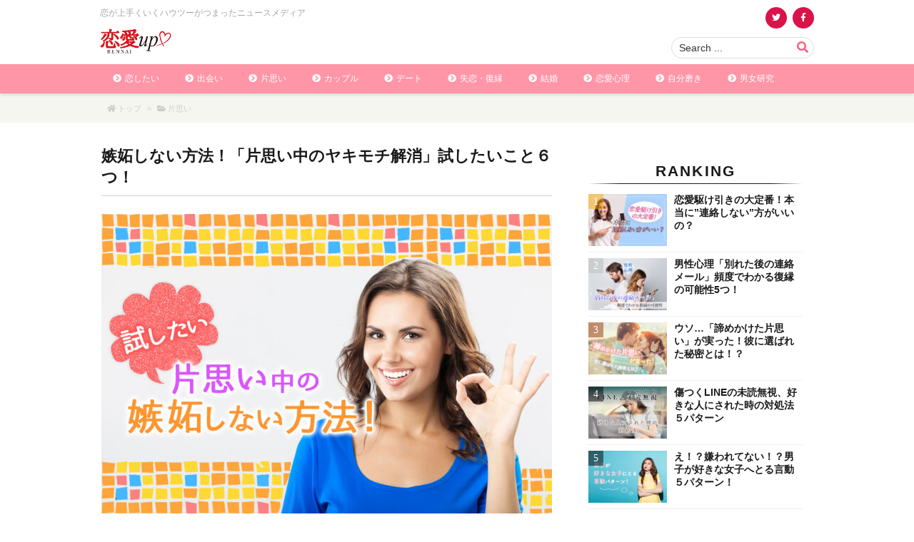

--- FILE ---
content_type: text/plain
request_url: https://www.google-analytics.com/j/collect?v=1&_v=j102&a=2116571563&t=pageview&_s=1&dl=https%3A%2F%2Frennai-up.com%2Fshittoshinaihouhou-kataomoityu%2F&ul=en-us%40posix&dt=%E5%AB%89%E5%A6%AC%E3%81%97%E3%81%AA%E3%81%84%E6%96%B9%E6%B3%95%EF%BC%81%E3%80%8C%E7%89%87%E6%80%9D%E3%81%84%E4%B8%AD%E3%81%AE%E3%83%A4%E3%82%AD%E3%83%A2%E3%83%81%E8%A7%A3%E6%B6%88%E3%80%8D%E8%A9%A6%E3%81%97%E3%81%9F%E3%81%84%E3%81%93%E3%81%A8%EF%BC%96%E3%81%A4%EF%BC%81%20%7C%20%E6%81%8B%E6%84%9Bup%EF%BC%81&sr=1280x720&vp=1280x720&_u=IEBAAEABAAAAACAAI~&jid=908911661&gjid=751378633&cid=2102664415.1769418474&tid=UA-51934229-1&_gid=1453450236.1769418474&_r=1&_slc=1&z=969181826
body_size: -450
content:
2,cG-EF0J18ZD92